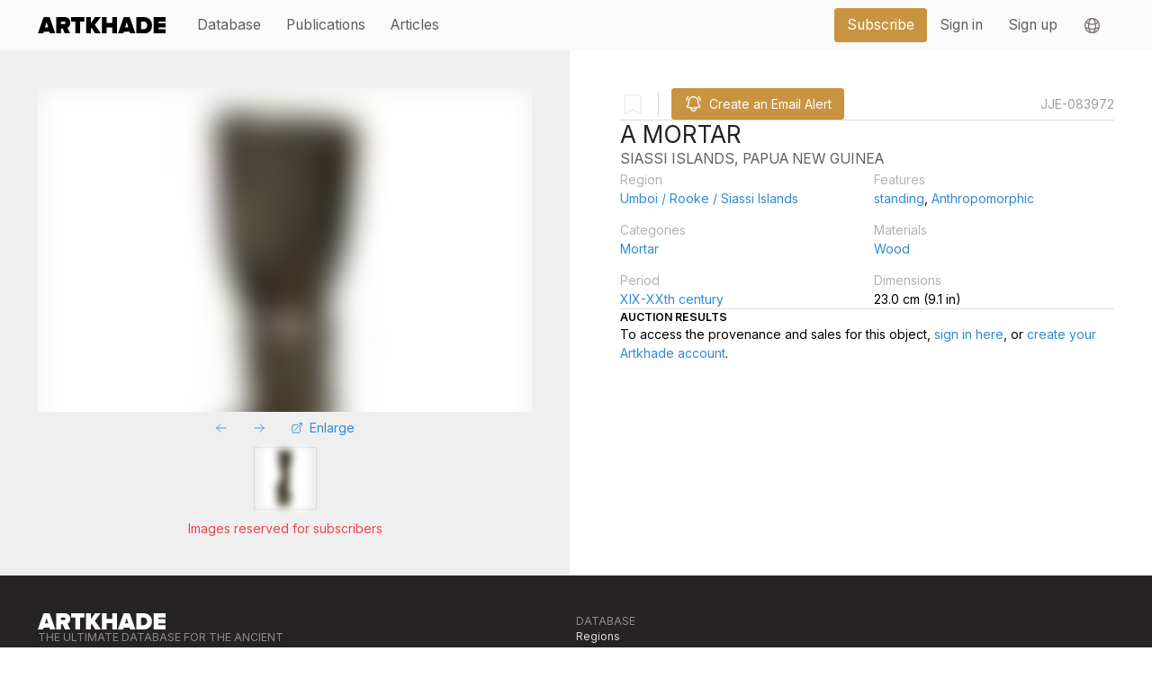

--- FILE ---
content_type: text/html;charset=utf-8
request_url: https://www.artkhade.com/en/object/m1qFHxgS/a-mortar-siassi-islands-papua-new-guinea
body_size: 42022
content:
<!DOCTYPE html><html  lang="en" class="scroll-smooth"><head><meta charset="utf-8"><meta name="viewport" content="width=device-width, initial-scale=1"><title>A Mortar, Siassi Islands, Papua New Guinea - Artkhade</title><link rel="stylesheet" href="/_nuxt/entry.SQo267SL.css" crossorigin><link rel="stylesheet" href="/_nuxt/Swiper.BiEk7v8n.css" crossorigin><link rel="stylesheet" href="/_nuxt/LayoutBase.BpX42rQz.css" crossorigin><link rel="stylesheet" href="/_nuxt/LayoutDefault.Bj5_Y7Ng.css" crossorigin><link rel="modulepreload" as="script" crossorigin href="/_nuxt/Bty6w0Tz.js"><link rel="modulepreload" as="script" crossorigin href="/_nuxt/DRt8jTL5.js"><link rel="modulepreload" as="script" crossorigin href="/_nuxt/DMWdKbkt.js"><link rel="modulepreload" as="script" crossorigin href="/_nuxt/CgOosneE.js"><link rel="modulepreload" as="script" crossorigin href="/_nuxt/BpJlYy0P.js"><link rel="modulepreload" as="script" crossorigin href="/_nuxt/BsYYyZzg.js"><link rel="modulepreload" as="script" crossorigin href="/_nuxt/GyYi3XMp.js"><link rel="modulepreload" as="script" crossorigin href="/_nuxt/09PmSu97.js"><link rel="modulepreload" as="script" crossorigin href="/_nuxt/DBaL0loQ.js"><link rel="modulepreload" as="script" crossorigin href="/_nuxt/Bgx8Ajkk.js"><link rel="modulepreload" as="script" crossorigin href="/_nuxt/CIa01d1V.js"><link rel="preload" as="fetch" fetchpriority="low" crossorigin="anonymous" href="/_nuxt/builds/meta/b59ec4bb-5a85-46d5-acec-cc8136bf6231.json"><meta name="apple-mobile-web-app-status-bar-style" content="black-translucent"><meta name="apple-mobile-web-app-capable" content="yes"><link rel="icon" href="/favicon.png" sizes="any"><link rel="apple-touch-icon" href="/apple-touch-icon.png"><meta property="og:title" content="A Mortar, Siassi Islands, Papua New Guinea - Artkhade"><meta name="description" content="A Mortar (Mortar) made of Wood measures 23 cm (9.1 in). Dated XIX-XXth century, it originates from Umboi / Rooke / Siassi Islands, is categorized as standing, Anthropomorphic."><meta property="og:description" content="A Mortar (Mortar) made of Wood measures 23 cm (9.1 in). Dated XIX-XXth century, it originates from Umboi / Rooke / Siassi Islands, is categorized as standing, Anthropomorphic."><meta name="twitter:card" content="summary_large_image"><script type="module" src="/_nuxt/Bty6w0Tz.js" crossorigin></script><script id="unhead:payload" type="application/json">{"title":"A Mortar, Siassi Islands, Papua New Guinea - Artkhade"}</script><script>"use strict";(()=>{const t=window,e=document.documentElement,c=["dark","light"],n=getStorageValue("localStorage","nuxt-color-mode")||"system";let i=n==="system"?u():n;const r=e.getAttribute("data-color-mode-forced");r&&(i=r),l(i),t["__NUXT_COLOR_MODE__"]={preference:n,value:i,getColorScheme:u,addColorScheme:l,removeColorScheme:d};function l(o){const s=""+o+"-mode",a="";e.classList?e.classList.add(s):e.className+=" "+s,a&&e.setAttribute("data-"+a,o)}function d(o){const s=""+o+"-mode",a="";e.classList?e.classList.remove(s):e.className=e.className.replace(new RegExp(s,"g"),""),a&&e.removeAttribute("data-"+a)}function f(o){return t.matchMedia("(prefers-color-scheme"+o+")")}function u(){if(t.matchMedia&&f("").media!=="not all"){for(const o of c)if(f(":"+o).matches)return o}return"light"}})();function getStorageValue(t,e){switch(t){case"localStorage":return window.localStorage.getItem(e);case"sessionStorage":return window.sessionStorage.getItem(e);case"cookie":return getCookie(e);default:return null}}function getCookie(t){const c=("; "+window.document.cookie).split("; "+t+"=");if(c.length===2)return c.pop()?.split(";").shift()}</script></head><body><div id="__nuxt"><div><!--[--><!--[--><div><!----></div><div class="md:text-xl lg:text-lg relative" data-v-2661deea><nav data-headlessui-state class="bg-gray-50" data-v-2661deea><div class="w-full" data-v-2661deea><div class="section-container" data-v-2661deea><div class="relative flex items-center justify-between h-16" data-v-2661deea><div class="absolute sm:hidden inset-y-0 right-0 flex items-center" data-v-2661deea><a aria-current="page" href="/en/account/bookmarks" class="btn btn-transparent p-2" data-v-2661deea><svg xmlns="http://www.w3.org/2000/svg" fill="none" viewBox="0 0 24 24" stroke-width="1.5" stroke="currentColor" aria-hidden="true" data-slot="icon" class="w-6" data-v-2661deea><path stroke-linecap="round" stroke-linejoin="round" d="M15.75 6a3.75 3.75 0 1 1-7.5 0 3.75 3.75 0 0 1 7.5 0ZM4.501 20.118a7.5 7.5 0 0 1 14.998 0A17.933 17.933 0 0 1 12 21.75c-2.676 0-5.216-.584-7.499-1.632Z"></path></svg></a><span data-v-2661deea></span></div><div class="flex-1 flex items-center justify-left items-stretch justify-start" data-v-2661deea><a href="/en" class="flex-shrink-0 flex items-center" data-v-2661deea><img class="block h-5 w-auto" width="200" src="data:image/svg+xml,%3csvg%20xmlns=&#39;http://www.w3.org/2000/svg&#39;%20viewBox=&#39;0%200%20581.84%2071.61&#39;%3e%3cpath%20fill=&#39;black&#39;%20d=&#39;M55.51,71.61l-2.58-8.38H27.16l-2.58,8.38H0L26.41,0H53.68L80.09,71.61ZM40,21.26,33,44.34H47.13Z&#39;/%3e%3cpath%20fill=&#39;black&#39;%20d=&#39;M123.37,71.61l-9.88-22.54h-7.84V71.61H84V0h38.22C138.93,0,148,11.17,148,24.59c0,12.35-7.19,18.9-12.88,21.68l13,25.34Zm2.58-47.13c0-3.86-3.43-5.58-7.09-5.58H105.65V30.17h13.21c3.65,0,7.09-1.72,7.09-5.69&#39;/%3e%3cpolygon%20fill=&#39;black&#39;%20points=&#39;171.04%2071.61%20171.04%2018.9%20151.82%2018.9%20151.82%200%20211.84%200%20211.84%2018.9%20192.73%2018.9%20192.73%2071.61%20171.04%2071.61&#39;/%3e%3cpolygon%20fill=&#39;black&#39;%20points=&#39;261.34%2071.61%20245.24%2046.38%20241.26%2051.75%20241.26%2071.61%20219.57%2071.61%20219.57%200%20241.26%200%20241.26%2026.84%20260.05%200%20286.57%200%20259.51%2033.28%20287.75%2071.61%20261.34%2071.61&#39;/%3e%3cpolygon%20fill=&#39;black&#39;%20points=&#39;338.96%2071.61%20338.96%2044.23%20313.31%2044.23%20313.31%2071.61%20291.62%2071.61%20291.62%200%20313.31%200%20313.31%2025.34%20338.96%2025.34%20338.96%200%20360.65%200%20360.65%2071.61%20338.96%2071.61&#39;/%3e%3cpath%20fill=&#39;black&#39;%20d=&#39;M420,71.61l-2.58-8.38H391.69l-2.58,8.38H364.53L390.94,0h27.27l26.41,71.61ZM404.57,21.26l-7.08,23.08h14.17Z&#39;/%3e%3cpath%20fill=&#39;black&#39;%20d=&#39;M448.49,71.61V0h32c22.55,0,39.3,12.88,39.3,35.75S503,71.61,480.59,71.61Zm49.28-35.86c0-9.66-5.58-16.85-17.18-16.85H470.18V52.71h10.31c10.85,0,17.29-7.95,17.29-17&#39;/%3e%3cpolygon%20fill=&#39;black&#39;%20points=&#39;527.52%2071.61%20527.52%200%20581.84%200%20581.84%2018.9%20549.2%2018.9%20549.2%2025.98%20581.09%2025.98%20581.09%2044.88%20549.2%2044.88%20549.2%2052.71%20581.84%2052.71%20581.84%2071.61%20527.52%2071.61&#39;/%3e%3c/svg%3e" alt="Artkhade Home" data-v-2661deea></a><div class="hidden sm:block grow ml-6" data-v-2661deea><div class="w-full flex" data-v-2661deea><div class="flex grow space-x-1 md:space-x-4" data-v-2661deea><!--[--><a href="/en/database" class="nav-item btn btn-transparent" data-v-2661deea><div data-v-2661deea>Database</div></a><a href="/en/publications" class="nav-item btn btn-transparent" data-v-2661deea><div data-v-2661deea>Publications</div></a><a href="/en/articles" class="nav-item btn btn-transparent" data-v-2661deea><div data-v-2661deea>Articles</div></a><!--]--></div><div class="flex space-x-4" data-v-2661deea><div class="ml-10 flex items-center space-x-4" data-v-2661deea><a aria-current="page" href="/en/plans" class="btn btn-primary" data-v-2661deea><div data-v-2661deea>Subscribe</div></a><div class="flex h-full items-center divide-x" data-v-2661deea><!--[--><a aria-current="page" href="/en/signin?r=%2Fen%2Fobject%2Fm1qFHxgS%2Fa-mortar-siassi-islands-papua-new-guinea" class="nav-item btn btn-transparent" data-v-2661deea><div data-v-2661deea>Sign in</div></a><a aria-current="page" href="/en/signup?r=%2Fen%2Fobject%2Fm1qFHxgS%2Fa-mortar-siassi-islands-papua-new-guinea" class="nav-item btn btn-transparent" data-v-2661deea><div class="whitespace-nowrap" data-v-2661deea>Sign up</div></a><!--]--><div data-headlessui-state class="z-[100] relative inline-block h-full" data-v-2661deea><button id="headlessui-menu-button-v-2" type="button" aria-haspopup="menu" aria-expanded="false" data-headlessui-state class="btn btn-transparent h-full flex items-center w-full px-4 py-2 text-gray-700"><svg xmlns="http://www.w3.org/2000/svg" fill="none" viewBox="0 0 24 24" stroke-width="1.5" stroke="currentColor" aria-hidden="true" data-slot="icon" class="h-6 w-6"><path stroke-linecap="round" stroke-linejoin="round" d="M12 21a9.004 9.004 0 0 0 8.716-6.747M12 21a9.004 9.004 0 0 1-8.716-6.747M12 21c2.485 0 4.5-4.03 4.5-9S14.485 3 12 3m0 18c-2.485 0-4.5-4.03-4.5-9S9.515 3 12 3m0 0a8.997 8.997 0 0 1 7.843 4.582M12 3a8.997 8.997 0 0 0-7.843 4.582m15.686 0A11.953 11.953 0 0 1 12 10.5c-2.998 0-5.74-1.1-7.843-2.918m15.686 0A8.959 8.959 0 0 1 21 12c0 .778-.099 1.533-.284 2.253m0 0A17.919 17.919 0 0 1 12 16.5c-3.162 0-6.133-.815-8.716-2.247m0 0A9.015 9.015 0 0 1 3 12c0-1.605.42-3.113 1.157-4.418"></path></svg></button><!----></div></div></div></div></div></div></div></div></div><div class="z-50 md:hidden w-full h-screen transition transition-opacity transition-height duration-200 top-16 bottom-0 absolute bg-gray-950 overflow-hidden" style="pointer-events:none;opacity:0;" data-v-2661deea><span data-v-2661deea></span></div></div></nav></div><!----><!--[--><div><div class="grid grid-cols-1 sm:grid-cols-2 gap-4 flex text-base"><div class="bg-gray-100 p-6 sm:p-4 lg:px-4"><div class="p-4 lg:p-8"><div class="space-y-4"><div class="swiper w-full" style="-webkit-transform:translateZ(0);transform:translateZ(0);"><!--[--><!--]--><div class="swiper-wrapper"><!--[--><!--]--><!--[--><div class="swiper-slide"><!--[--><div class="max-h-[50vh] max-w-full flex items-center justify-center aspect-square"><img src="https://www.artkhade.com/api/ak3/objects/83972/images/mPN8f0fl.jpg" class="h-full w-full object-contain m-auto blur-lg"></div><!--]--><!----></div><!--]--><!--[--><!--]--></div><!----><!----><!----><!--[--><!--]--></div><div class="w-full flex justify-center"><div class="btn text-blue-500 btn-transparent"><svg xmlns="http://www.w3.org/2000/svg" fill="none" viewBox="0 0 24 24" stroke-width="1.5" stroke="currentColor" aria-hidden="true" data-slot="icon" class="w-4 h-4"><path stroke-linecap="round" stroke-linejoin="round" d="M10.5 19.5 3 12m0 0 7.5-7.5M3 12h18"></path></svg></div><div class="btn text-blue-500 btn-transparent"><svg xmlns="http://www.w3.org/2000/svg" fill="none" viewBox="0 0 24 24" stroke-width="1.5" stroke="currentColor" aria-hidden="true" data-slot="icon" class="w-4 h-4"><path stroke-linecap="round" stroke-linejoin="round" d="M13.5 4.5 21 12m0 0-7.5 7.5M21 12H3"></path></svg></div><a href="" target="_blank" class="btn text-blue-500 btn-transparent"><svg xmlns="http://www.w3.org/2000/svg" fill="none" viewBox="0 0 24 24" stroke-width="1.5" stroke="currentColor" aria-hidden="true" data-slot="icon" class="w-4 h-4"><path stroke-linecap="round" stroke-linejoin="round" d="M13.5 6H5.25A2.25 2.25 0 0 0 3 8.25v10.5A2.25 2.25 0 0 0 5.25 21h10.5A2.25 2.25 0 0 0 18 18.75V10.5m-10.5 6L21 3m0 0h-5.25M21 3v5.25"></path></svg><div>Enlarge</div></a></div><div class="flex flex-wrap w-full justify-center"><!--[--><div class="cursor-pointer flex items-center border m-1 transition w-16 h-16 md:w-20 md:h-20"><img src="https://www.artkhade.com/api/ak3/objects/83972/images/mPN8f0fl.jpg" class="blur-sm w-full h-full object-contain"></div><!--]--></div></div><div class="mt-2 text-red-500 text-center w-full">Images reserved for subscribers</div></div></div><div class="p-4 md:p-6 lg:p-12 space-y-4 sm:space-y-8"><div class="flex items-center w-full"><div class="flex items-center w-full sm:w-auto"><!--[--><div class="flex items-center items-stretch" data-v-9a29c7aa><!--[--><svg xmlns="http://www.w3.org/2000/svg" fill="none" viewBox="0 0 24 24" stroke-width="1.5" stroke="currentColor" aria-hidden="true" data-slot="icon" class="w-8 h-8 transition transition-colors text-gray-100"><path stroke-linecap="round" stroke-linejoin="round" d="M17.593 3.322c1.1.128 1.907 1.077 1.907 2.185V21L12 17.25 4.5 21V5.507c0-1.108.806-2.057 1.907-2.185a48.507 48.507 0 0 1 11.186 0Z"></path></svg><!--]--></div><span data-v-9a29c7aa></span><!--]--><!--[--><div class="mx-4 h-8 border-r border-gray-200"></div><!--[--><div class="flex items-center items-stretch" data-v-9a29c7aa><!--[--><div class="btn btn-primary w-full"><svg xmlns="http://www.w3.org/2000/svg" fill="none" viewBox="0 0 24 24" stroke-width="1.5" stroke="currentColor" aria-hidden="true" data-slot="icon" class="relative w-6 h-6 transition transition-colors text-white"><path stroke-linecap="round" stroke-linejoin="round" d="M14.857 17.082a23.848 23.848 0 0 0 5.454-1.31A8.967 8.967 0 0 1 18 9.75V9A6 6 0 0 0 6 9v.75a8.967 8.967 0 0 1-2.312 6.022c1.733.64 3.56 1.085 5.455 1.31m5.714 0a24.255 24.255 0 0 1-5.714 0m5.714 0a3 3 0 1 1-5.714 0M3.124 7.5A8.969 8.969 0 0 1 5.292 3m13.416 0a8.969 8.969 0 0 1 2.168 4.5"></path></svg><div class="truncate">Create an Email Alert</div></div><!--]--></div><span data-v-9a29c7aa></span><!--]--><!--]--><!----></div><div class="grow hidden sm:block"></div><p class="hidden sm:block text-gray-500 uppercase">JJE-083972</p></div><hr><div class="space-y-8 flex-col"><p class="text-left -mt-1 text-xs sm:hidden text-gray-500 uppercase">JJE-083972</p><!----><!----><p class="text-gray-950 font-title text-3xl uppercase">A Mortar</p><p class="text-gray-800 font-title text-lg uppercase">Siassi Islands, Papua New Guinea</p></div><div class="grid grid-cols-2 gap-4"><div><label>Region</label><div><a href="/en/database?q=reg-k2md2FWI&amp;m=replace" class="link">Umboi / Rooke / Siassi Islands</a></div></div><!----><div><label>Features</label><div><!--[--><!--[--><a href="/en/database?q=feat-jHo3BdY0&amp;m=replace" class="link">standing</a><!--[-->, <!--]--><!--]--><!--[--><a href="/en/database?q=feat-hhc3Bf6p&amp;m=replace" class="link">Anthropomorphic</a><!----><!--]--><!--]--></div></div><div><label>Categories</label><div><!--[--><!--[--><a href="/en/database?q=otyp-VMZAFtp7&amp;m=replace" class="link">Mortar</a><!----><!--]--><!--]--></div></div><div><label>Materials</label><div><!--[--><!--[--><a href="/en/database?q=mat-SohK6msG&amp;m=replace" class="link">Wood</a><!----><!--]--><!--]--></div></div><div><label>Period</label><div><a href="/en/database?q=per-koy1SUDV&amp;m=replace" class="link">XIX-XXth century</a></div></div><div><label>Dimensions</label><div><span>23.0 cm (9.1 in)</span></div></div></div><hr><!--[--><div class="flex flex-col space-y-6"><h2 class="text-sm font-semibold uppercase">Auction results</h2><p>To access the provenance and sales for this object, <a href="/en/signin?r=%2Fen%2Fobject%2Fm1qFHxgS%2Fa-mortar-siassi-islands-papua-new-guinea" class="link">sign in here</a>, or <a href="/en/signup?r=%2Fen%2Fobject%2Fm1qFHxgS%2Fa-mortar-siassi-islands-papua-new-guinea" class="link">create your Artkhade account</a>. </p></div><!--]--></div></div></div><!--]--><footer class="bg-dark w-full py-12" data-v-b6d4d286><div class="section-container flex flex-col space-y-6" data-v-b6d4d286><div class="grid md:grid-cols-2" data-v-b6d4d286><div class="flex flex-col space-y-6" data-v-b6d4d286><div data-v-b6d4d286><svg xmlns="http://www.w3.org/2000/svg" viewbox="0 0 581.84 71.61" class="h-5 w-auto" data-v-b6d4d286><path fill="currentColor" d="M55.51,71.61l-2.58-8.38H27.16l-2.58,8.38H0L26.41,0H53.68L80.09,71.61ZM40,21.26,33,44.34H47.13Z"></path><path fill="currentColor" d="M123.37,71.61l-9.88-22.54h-7.84V71.61H84V0h38.22C138.93,0,148,11.17,148,24.59c0,12.35-7.19,18.9-12.88,21.68l13,25.34Zm2.58-47.13c0-3.86-3.43-5.58-7.09-5.58H105.65V30.17h13.21c3.65,0,7.09-1.72,7.09-5.69"></path><polygon fill="currentColor" points="171.04 71.61 171.04 18.9 151.82 18.9 151.82 0 211.84 0 211.84 18.9 192.73 18.9 192.73 71.61 171.04 71.61"></polygon><polygon fill="currentColor" points="261.34 71.61 245.24 46.38 241.26 51.75 241.26 71.61 219.57 71.61 219.57 0 241.26 0 241.26 26.84 260.05 0 286.57 0 259.51 33.28 287.75 71.61 261.34 71.61"></polygon><polygon fill="currentColor" points="338.96 71.61 338.96 44.23 313.31 44.23 313.31 71.61 291.62 71.61 291.62 0 313.31 0 313.31 25.34 338.96 25.34 338.96 0 360.65 0 360.65 71.61 338.96 71.61"></polygon><path fill="currentColor" d="M420,71.61l-2.58-8.38H391.69l-2.58,8.38H364.53L390.94,0h27.27l26.41,71.61ZM404.57,21.26l-7.08,23.08h14.17Z"></path><path fill="currentColor" d="M448.49,71.61V0h32c22.55,0,39.3,12.88,39.3,35.75S503,71.61,480.59,71.61Zm49.28-35.86c0-9.66-5.58-16.85-17.18-16.85H470.18V52.71h10.31c10.85,0,17.29-7.95,17.29-17"></path><polygon fill="currentColor" points="527.52 71.61 527.52 0 581.84 0 581.84 18.9 549.2 18.9 549.2 25.98 581.09 25.98 581.09 44.88 549.2 44.88 549.2 52.71 581.84 52.71 581.84 71.61 527.52 71.61"></polygon></svg></div><h6 class="font-title text-gray-600 uppercase w-1/2" data-v-b6d4d286>The ultimate database for the ancient art markets of Africa, Asia, Oceania and the Americas</h6><div class="flex space-x-4" data-v-b6d4d286><a href="/fr" class="link" data-v-b6d4d286>Français</a><div data-v-b6d4d286>|</div><a href="/en" class="link" data-v-b6d4d286>English</a></div><ul class="dark-text" data-v-b6d4d286><li data-v-b6d4d286><a href="/en/about-us" class="link" data-v-b6d4d286>About Artkhade</a></li><li data-v-b6d4d286><a href="/en/contact" class="link" data-v-b6d4d286>Contact</a></li><li data-v-b6d4d286><a href="/en/plans" class="link" data-v-b6d4d286>Pricing</a></li><li data-v-b6d4d286><a href="/en/e-gallery" class="link" data-v-b6d4d286>Become Affiliated Gallery</a></li><li data-v-b6d4d286><a href="/en/contact#s4" class="link" data-v-b6d4d286>Report a problem</a></li><li data-v-b6d4d286><a href="/en/terms" class="link" data-v-b6d4d286>Terms and conditions</a></li></ul><div class="pb-6 flex space-x-2" data-v-b6d4d286><a href="https://www.facebook.com/Artkhade-The-Tribal-Art-World-Online-249721435122804/" target="_blank" data-v-b6d4d286> FB </a><a href="https://www.instagram.com/artkhade/" target="_blank" data-v-b6d4d286> IG </a><a href="https://twitter.com/artkhade" target="_blank" data-v-b6d4d286> TW </a></div></div><div class="space-y-4" data-v-b6d4d286><h6 class="uppercase" data-v-b6d4d286>Database</h6><ul class="dark-text link-muted" data-v-b6d4d286><li data-v-b6d4d286><a href="/en/database/regions" class="link" data-v-b6d4d286>Regions</a></li><li data-v-b6d4d286><a href="/en/database/cultures" class="link" data-v-b6d4d286>Cultures</a></li><li data-v-b6d4d286><a href="/en/database/objecttypes" class="link" data-v-b6d4d286>Types</a></li><li data-v-b6d4d286><a href="/en/database/materials" class="link" data-v-b6d4d286>Materials</a></li><li data-v-b6d4d286><a href="/en/database/features" class="link" data-v-b6d4d286>Features</a></li><li data-v-b6d4d286><a href="/en/database/collections" class="link" data-v-b6d4d286>Collections</a></li></ul></div></div><div class="flex flex-col space-y-4" data-v-b6d4d286><div class="flex flex-col space-y-4 sm:flex-row sm:space-x-4" data-v-b6d4d286><div data-v-b6d4d286>© 2026 Artkhade - All rights reserved</div></div><div class="flex flex-row space-x-4" data-v-b6d4d286><div data-v-b6d4d286><a href="/en/legal#cookies" class="link" data-v-b6d4d286>Cookies</a></div><div data-v-b6d4d286>|</div><div data-v-b6d4d286><a href="/en/legal" class="link" data-v-b6d4d286>Legal notices</a></div></div></div></div></footer><!--]--><div class="fixed top-0 left-0 w-screen h-screen z-50 pointer-events-none"><div class="z-40 fixed top-0 left-0 h-screen w-screen bg-black/50" style="display:none;"></div><div class="z-50 absolute inset-0 h-screen flex justify-center items-center"><div class="md:w-[800px] max-w-screen max-h-screen rounded-lg shadow-lg overflow-none bg-white p-0 flex flex-col" style="display:none;"><!--[--><div class="w-full flex items-center space-x-4 bg-gray-100"><div class="text-gray-400 pl-4">Email Alert</div><div class="grow"></div><div class="btn p-0 w-12 h-12 hover:bg-gray-200 flex items-center"><svg xmlns="http://www.w3.org/2000/svg" fill="none" viewBox="0 0 24 24" stroke-width="1.5" stroke="currentColor" aria-hidden="true" data-slot="icon" class="w-6 m-auto"><path stroke-linecap="round" stroke-linejoin="round" d="M6 18 18 6M6 6l12 12"></path></svg></div></div><div class="overflow-y-scroll relative flex-shrink"><div class="p-4 md:p-8 space-y-8"><div><div class="font-bold pb-4 text-xl">Are you looking to purchase similar objects?</div><div class="pb-4">Create an email alert based on your criteria and receive sales from our affiliated Auction Houses and Gallerists by email.</div></div><div class="pb-4"><div class="pb-2">Email</div><div class="flex space-x-2 items-center"><form autocomplete="off" class="w-full"><input type="text" autocomplete="off1769217118848" autocorrect="off" autocapitalize="off" spellcheck="false" placeholder="Enter your email" readonly value name="noname_1769217118848"></form></div></div><div><div class="pb-4"><div class="pb-2">Culture, Region or Object Type<sup class="text-red-500">*</sup></div><div><div class="flex flex-nowrap items-stretch w-full"><!----><div class="sm:rounded-l grow flex flex-wrap items-stretch gap-2 rounded sm:rounded-none sm:rounded-r border bg-white p-1 sm:p-2"><!--[--><!--]--><div class="grow relative flex"><form class="w-full" autocomplete="off" autocorrect="off"><input name="userQueryString" type="text" class="w-full py-3 pl-9 md:pl-10 border-0 text-base md:text-lg bg-blue-50 hover:bg-blue-100 focus:ring-2 focus:bg-blue-100 placeholder-blue-300 hover:placeholder-blue-400 focus:placeholder-blue-400" placeholder="Enter a word and choose from the suggestions" value="" autocomplete="off" autocorrect="off" autocapitalize="off" spellcheck="false" maxlength="50"></form><div class="absolute left-2 top-3.5 sm:top-3 md:left-3 md:top-3.5 lg:top-4 pointer-events-none"><svg xmlns="http://www.w3.org/2000/svg" fill="none" viewBox="0 0 24 24" stroke-width="1.5" stroke="currentColor" aria-hidden="true" data-slot="icon" class="w-5 text-blue-500"><path stroke-linecap="round" stroke-linejoin="round" d="m21 21-5.197-5.197m0 0A7.5 7.5 0 1 0 5.196 5.196a7.5 7.5 0 0 0 10.607 10.607Z"></path></svg></div></div></div><span></span></div></div></div><div class="pb-4 flex flex-col gap-2"><div>Price range<sup class="text-red-500">*</sup></div><div class="flex gap-2 items-center"><select class="flex-none w-24"><!--[--><option value="EUR" selected>EUR</option><option value="USD">USD</option><!--]--></select><div class="w-full relative max-w-32"><div class="opacity-50 absolute text-sm sm:text-base left-3 top-[0.6em] text-black transition transition-opacity"></div><input value="" type="text" placeholder="Minimum Price" class="text-right" autocomplete="off" autocorrect="off" autocapitalize="off" maxlength="50" spellcheck="false"></div><div class="flex-none">-</div><div class="w-full relative max-w-32"><div class="opacity-50 absolute text-sm sm:text-base left-3 top-[0.6em] text-black transition transition-opacity"></div><input value="" type="text" placeholder="Maximum Price" class="text-right" autocomplete="off" autocorrect="off" autocapitalize="off" maxlength="50" spellcheck="false"></div><div class="grow"></div></div><div class="text-sm text-red-500">A minimum and/or maximum price must be provided.</div></div></div></div></div><hr><div class="p-4 md:p-8"><div class="flex w-full space-x-4 items-center"><button class="btn btn-blue btn-secondary">Cancel</button><div class="grow text-red-500"></div><button class="btn relative btn btn-blue"><div class="flex space-x-2"><!--[--><span>Create my Alert</span><!--]--></div><!----></button></div></div><!--]--></div></div></div><div class="fixed top-0 left-0 w-screen h-screen z-50 pointer-events-none"><div class="z-40 fixed top-0 left-0 h-screen w-screen bg-black/50" style="display:none;"></div><div class="z-50 absolute inset-0 h-screen flex justify-center items-center"><div class="md:w-[540px] max-w-screen max-h-screen rounded-lg shadow-lg overflow-none bg-white p-0 flex flex-col" style="display:none;"><!--[--><div class="w-full flex items-center space-x-4 bg-gray-100"><div class="text-gray-400 pl-4"></div><div class="grow"></div><div class="btn p-0 w-12 h-12 hover:bg-gray-200 flex items-center"><svg xmlns="http://www.w3.org/2000/svg" fill="none" viewBox="0 0 24 24" stroke-width="1.5" stroke="currentColor" aria-hidden="true" data-slot="icon" class="w-6 m-auto"><path stroke-linecap="round" stroke-linejoin="round" d="M6 18 18 6M6 6l12 12"></path></svg></div></div><div class="overflow-y-auto"><div class="p-4 md:p-8 text-lg leading-loose"></div></div><hr><div class="p-4 md:p-8"><div class="flex w-full space-x-4 items-center"><button class="btn btn-blue btn-secondary">Cancel</button><div class="grow"></div><button class="btn btn-red"></button></div></div><!--]--></div></div></div><!--]--></div></div><div id="teleports"></div><script type="application/json" data-nuxt-data="nuxt-app" data-ssr="true" id="__NUXT_DATA__">[["ShallowReactive",1],{"data":2,"state":4,"once":10,"_errors":11,"serverRendered":8,"path":13,"pinia":14},["ShallowReactive",3],{},["Reactive",5],{"$scolor-mode":6},{"preference":7,"value":7,"unknown":8,"forced":9},"system",true,false,["Set"],["ShallowReactive",12],{},"/en/object/m1qFHxgS/a-mortar-siassi-islands-papua-new-guinea",["Reactive",15],{"session":16,"app-data":26,"search-objects":897,"emailAlertDialog":922,"emailAlerts":933,"confirmDialog":935},{"organization":17,"user":19,"lang":20,"canUseFullFeaturedObjectSearch":22,"hasActiveSubscription":24,"hasActiveOrganization":25},["EmptyRef",18],"_",["EmptyRef",18],["Ref",21],"en",["EmptyRef",23],"false",["EmptyRef",23],["EmptyRef",23],{"countries":27,"eu":759,"vat_re":763,"currencies":824,"paypalClientConf":892},["Ref",28],["Reactive",29],[30,33,36,39,42,45,48,51,54,57,60,63,66,69,72,75,78,81,84,87,90,93,96,99,102,105,108,111,114,117,120,123,126,129,132,135,138,141,144,147,150,153,156,159,162,165,168,171,174,177,180,183,186,189,192,195,198,201,204,207,210,213,216,219,222,225,228,231,234,237,240,243,246,249,252,255,258,261,264,267,270,273,276,279,282,285,288,291,294,297,300,303,306,309,312,315,318,321,324,327,330,333,336,339,342,345,348,351,354,357,360,363,366,369,372,375,378,381,384,387,390,393,396,399,402,405,408,411,414,417,420,423,426,429,432,435,438,441,444,447,450,453,456,459,462,465,468,471,474,477,480,483,486,489,492,495,498,501,504,507,510,513,516,519,522,525,528,531,534,537,540,543,546,549,552,555,558,561,564,567,570,573,576,579,582,585,588,591,594,597,600,603,606,609,612,615,618,621,624,627,630,633,636,639,642,645,648,651,654,657,660,663,666,669,672,675,678,681,684,687,690,693,696,699,702,705,708,711,714,717,720,723,726,729,732,735,738,741,744,747,750,753,756],{"name":31,"code":32},"Afghanistan","AF",{"name":34,"code":35},"Åland Islands","AX",{"name":37,"code":38},"Albania","AL",{"name":40,"code":41},"Algeria","DZ",{"name":43,"code":44},"American Samoa","AS",{"name":46,"code":47},"Andorra","AD",{"name":49,"code":50},"Angola","AO",{"name":52,"code":53},"Anguilla","AI",{"name":55,"code":56},"Antarctica","AQ",{"name":58,"code":59},"Antigua and Barbuda","AG",{"name":61,"code":62},"Argentina","AR",{"name":64,"code":65},"Armenia","AM",{"name":67,"code":68},"Aruba","AW",{"name":70,"code":71},"Australia","AU",{"name":73,"code":74},"Austria","AT",{"name":76,"code":77},"Azerbaijan","AZ",{"name":79,"code":80},"Bahamas","BS",{"name":82,"code":83},"Bahrain","BH",{"name":85,"code":86},"Bangladesh","BD",{"name":88,"code":89},"Barbados","BB",{"name":91,"code":92},"Belarus","BY",{"name":94,"code":95},"Belgium","BE",{"name":97,"code":98},"Belize","BZ",{"name":100,"code":101},"Benin","BJ",{"name":103,"code":104},"Bermuda","BM",{"name":106,"code":107},"Bhutan","BT",{"name":109,"code":110},"Bolivia","BO",{"name":112,"code":113},"Bosnia and Herzegovina","BA",{"name":115,"code":116},"Botswana","BW",{"name":118,"code":119},"Bouvet Island","BV",{"name":121,"code":122},"Brazil","BR",{"name":124,"code":125},"British Indian Ocean Territory","IO",{"name":127,"code":128},"Brunei Darussalam","BN",{"name":130,"code":131},"Bulgaria","BG",{"name":133,"code":134},"Burkina Faso","BF",{"name":136,"code":137},"Burundi","BI",{"name":139,"code":140},"Cambodia","KH",{"name":142,"code":143},"Cameroon","CM",{"name":145,"code":146},"Canada","CA",{"name":148,"code":149},"Cape Verde","CV",{"name":151,"code":152},"Cayman Islands","KY",{"name":154,"code":155},"Central African Republic","CF",{"name":157,"code":158},"Chad","TD",{"name":160,"code":161},"Chile","CL",{"name":163,"code":164},"China","CN",{"name":166,"code":167},"Christmas Island","CX",{"name":169,"code":170},"Cocos (Keeling) Islands","CC",{"name":172,"code":173},"Colombia","CO",{"name":175,"code":176},"Comoros","KM",{"name":178,"code":179},"Congo","CG",{"name":181,"code":182},"Congo, The Democratic Republic of the","CD",{"name":184,"code":185},"Cook Islands","CK",{"name":187,"code":188},"Costa Rica","CR",{"name":190,"code":191},"Cote D’Ivoire","CI",{"name":193,"code":194},"Croatia","HR",{"name":196,"code":197},"Cuba","CU",{"name":199,"code":200},"Cyprus","CY",{"name":202,"code":203},"Czech Republic","CZ",{"name":205,"code":206},"Denmark","DK",{"name":208,"code":209},"Djibouti","DJ",{"name":211,"code":212},"Dominica","DM",{"name":214,"code":215},"Dominican Republic","DO",{"name":217,"code":218},"Ecuador","EC",{"name":220,"code":221},"Egypt","EG",{"name":223,"code":224},"El Salvador","SV",{"name":226,"code":227},"Equatorial Guinea","GQ",{"name":229,"code":230},"Eritrea","ER",{"name":232,"code":233},"Estonia","EE",{"name":235,"code":236},"Ethiopia","ET",{"name":238,"code":239},"Falkland Islands (Malvinas)","FK",{"name":241,"code":242},"Faroe Islands","FO",{"name":244,"code":245},"Fiji","FJ",{"name":247,"code":248},"Finland","FI",{"name":250,"code":251},"France","FR",{"name":253,"code":254},"French Guiana","GF",{"name":256,"code":257},"French Polynesia","PF",{"name":259,"code":260},"French Southern Territories","TF",{"name":262,"code":263},"Gabon","GA",{"name":265,"code":266},"Gambia","GM",{"name":268,"code":269},"Georgia","GE",{"name":271,"code":272},"Germany","DE",{"name":274,"code":275},"Ghana","GH",{"name":277,"code":278},"Gibraltar","GI",{"name":280,"code":281},"Greece","EL",{"name":283,"code":284},"Greenland","GL",{"name":286,"code":287},"Grenada","GD",{"name":289,"code":290},"Guadeloupe","GP",{"name":292,"code":293},"Guam","GU",{"name":295,"code":296},"Guatemala","GT",{"name":298,"code":299},"Guernsey","GG",{"name":301,"code":302},"Guinea","GN",{"name":304,"code":305},"Guinea-Bissau","GW",{"name":307,"code":308},"Guyana","GY",{"name":310,"code":311},"Haiti","HT",{"name":313,"code":314},"Heard Island and Mcdonald Islands","HM",{"name":316,"code":317},"Holy See (Vatican City State)","VA",{"name":319,"code":320},"Honduras","HN",{"name":322,"code":323},"Hong Kong","HK",{"name":325,"code":326},"Hungary","HU",{"name":328,"code":329},"Iceland","IS",{"name":331,"code":332},"India","IN",{"name":334,"code":335},"Indonesia","ID",{"name":337,"code":338},"Iran, Islamic Republic Of","IR",{"name":340,"code":341},"Iraq","IQ",{"name":343,"code":344},"Ireland","IE",{"name":346,"code":347},"Isle of Man","IM",{"name":349,"code":350},"Israel","IL",{"name":352,"code":353},"Italy","IT",{"name":355,"code":356},"Jamaica","JM",{"name":358,"code":359},"Japan","JP",{"name":361,"code":362},"Jersey","JE",{"name":364,"code":365},"Jordan","JO",{"name":367,"code":368},"Kazakhstan","KZ",{"name":370,"code":371},"Kenya","KE",{"name":373,"code":374},"Kiribati","KI",{"name":376,"code":377},"Korea, Democratic People’s Republic of","KP",{"name":379,"code":380},"Korea, Republic of","KR",{"name":382,"code":383},"Kuwait","KW",{"name":385,"code":386},"Kyrgyzstan","KG",{"name":388,"code":389},"Lao People’S Democratic Republic","LA",{"name":391,"code":392},"Latvia","LV",{"name":394,"code":395},"Lebanon","LB",{"name":397,"code":398},"Lesotho","LS",{"name":400,"code":401},"Liberia","LR",{"name":403,"code":404},"Libyan Arab Jamahiriya","LY",{"name":406,"code":407},"Liechtenstein","LI",{"name":409,"code":410},"Lithuania","LT",{"name":412,"code":413},"Luxembourg","LU",{"name":415,"code":416},"Macao","MO",{"name":418,"code":419},"Macedonia, The Former Yugoslav Republic of","MK",{"name":421,"code":422},"Madagascar","MG",{"name":424,"code":425},"Malawi","MW",{"name":427,"code":428},"Malaysia","MY",{"name":430,"code":431},"Maldives","MV",{"name":433,"code":434},"Mali","ML",{"name":436,"code":437},"Malta","MT",{"name":439,"code":440},"Marshall Islands","MH",{"name":442,"code":443},"Martinique","MQ",{"name":445,"code":446},"Mauritania","MR",{"name":448,"code":449},"Mauritius","MU",{"name":451,"code":452},"Mayotte","YT",{"name":454,"code":455},"Mexico","MX",{"name":457,"code":458},"Micronesia, Federated States of","FM",{"name":460,"code":461},"Moldova, Republic of","MD",{"name":463,"code":464},"Monaco","MC",{"name":466,"code":467},"Mongolia","MN",{"name":469,"code":470},"Montserrat","MS",{"name":472,"code":473},"Morocco","MA",{"name":475,"code":476},"Mozambique","MZ",{"name":478,"code":479},"Myanmar","MM",{"name":481,"code":482},"Namibia","NA",{"name":484,"code":485},"Nauru","NR",{"name":487,"code":488},"Nepal","NP",{"name":490,"code":491},"Netherlands","NL",{"name":493,"code":494},"Netherlands Antilles","AN",{"name":496,"code":497},"New Caledonia","NC",{"name":499,"code":500},"New Zealand","NZ",{"name":502,"code":503},"Nicaragua","NI",{"name":505,"code":506},"Niger","NE",{"name":508,"code":509},"Nigeria","NG",{"name":511,"code":512},"Niue","NU",{"name":514,"code":515},"Norfolk Island","NF",{"name":517,"code":518},"Northern Mariana Islands","MP",{"name":520,"code":521},"Norway","NO",{"name":523,"code":524},"Oman","OM",{"name":526,"code":527},"Pakistan","PK",{"name":529,"code":530},"Palau","PW",{"name":532,"code":533},"Palestinian Territory, Occupied","PS",{"name":535,"code":536},"Panama","PA",{"name":538,"code":539},"Papua New Guinea","PG",{"name":541,"code":542},"Paraguay","PY",{"name":544,"code":545},"Peru","PE",{"name":547,"code":548},"Philippines","PH",{"name":550,"code":551},"Pitcairn","PN",{"name":553,"code":554},"Poland","PL",{"name":556,"code":557},"Portugal","PT",{"name":559,"code":560},"Puerto Rico","PR",{"name":562,"code":563},"Qatar","QA",{"name":565,"code":566},"Reunion","RE",{"name":568,"code":569},"Romania","RO",{"name":571,"code":572},"Russian Federation","RU",{"name":574,"code":575},"RWANDA","RW",{"name":577,"code":578},"Saint Helena","SH",{"name":580,"code":581},"Saint Kitts and Nevis","KN",{"name":583,"code":584},"Saint Lucia","LC",{"name":586,"code":587},"Saint Pierre and Miquelon","PM",{"name":589,"code":590},"Saint Vincent and the Grenadines","VC",{"name":592,"code":593},"Samoa","WS",{"name":595,"code":596},"San Marino","SM",{"name":598,"code":599},"Sao Tome and Principe","ST",{"name":601,"code":602},"Saudi Arabia","SA",{"name":604,"code":605},"Senegal","SN",{"name":607,"code":608},"Serbia and Montenegro","CS",{"name":610,"code":611},"Seychelles","SC",{"name":613,"code":614},"Sierra Leone","SL",{"name":616,"code":617},"Singapore","SG",{"name":619,"code":620},"Slovakia","SK",{"name":622,"code":623},"Slovenia","SI",{"name":625,"code":626},"Solomon Islands","SB",{"name":628,"code":629},"Somalia","SO",{"name":631,"code":632},"South Africa","ZA",{"name":634,"code":635},"South Georgia and the South Sandwich Islands","GS",{"name":637,"code":638},"Spain","ES",{"name":640,"code":641},"Sri Lanka","LK",{"name":643,"code":644},"Sudan","SD",{"name":646,"code":647},"Suriname","SR",{"name":649,"code":650},"Svalbard and Jan Mayen","SJ",{"name":652,"code":653},"Swaziland","SZ",{"name":655,"code":656},"Sweden","SE",{"name":658,"code":659},"Switzerland","CH",{"name":661,"code":662},"Syrian Arab Republic","SY",{"name":664,"code":665},"Taiwan, Province of China","TW",{"name":667,"code":668},"Tajikistan","TJ",{"name":670,"code":671},"Tanzania, United Republic of","TZ",{"name":673,"code":674},"Thailand","TH",{"name":676,"code":677},"Timor-Leste","TL",{"name":679,"code":680},"Togo","TG",{"name":682,"code":683},"Tokelau","TK",{"name":685,"code":686},"Tonga","TO",{"name":688,"code":689},"Trinidad and Tobago","TT",{"name":691,"code":692},"Tunisia","TN",{"name":694,"code":695},"Turkey","TR",{"name":697,"code":698},"Turkmenistan","TM",{"name":700,"code":701},"Turks and Caicos Islands","TC",{"name":703,"code":704},"Tuvalu","TV",{"name":706,"code":707},"Uganda","UG",{"name":709,"code":710},"Ukraine","UA",{"name":712,"code":713},"United Arab Emirates","AE",{"name":715,"code":716},"United Kingdom","GB",{"name":718,"code":719},"United States","US",{"name":721,"code":722},"United States Minor Outlying Islands","UM",{"name":724,"code":725},"Uruguay","UY",{"name":727,"code":728},"Uzbekistan","UZ",{"name":730,"code":731},"Vanuatu","VU",{"name":733,"code":734},"Venezuela","VE",{"name":736,"code":737},"Viet Nam","VN",{"name":739,"code":740},"Virgin Islands, British","VG",{"name":742,"code":743},"Virgin Islands, U.S.","VI",{"name":745,"code":746},"Wallis and Futuna","WF",{"name":748,"code":749},"Western Sahara","EH",{"name":751,"code":752},"Yemen","YE",{"name":754,"code":755},"Zambia","ZM",{"name":757,"code":758},"Zimbabwe","ZW",["Ref",760],["Reactive",761],[74,95,131,200,203,206,233,248,251,272,762,326,344,353,392,410,413,437,491,554,557,569,620,623,638,656,194],"GR",["Ref",764],["Reactive",765],[766,768,770,772,774,776,778,780,782,784,786,788,790,792,794,796,798,800,802,804,806,808,810,812,814,816,818,820,822],{"country_code":74,"re":767},"^(AT)?U[0-9]{8}$",{"country_code":95,"re":769},"^(BE)?0[0-9]{9}$",{"country_code":131,"re":771},"^(BG)?[0-9]{9,10}$",{"country_code":194,"re":773},"^(HR)?[0-9]{11}$",{"country_code":200,"re":775},"^(CY)?[0-9]{8}L$",{"country_code":203,"re":777},"^(CZ)?[0-9]{8,10}$",{"country_code":206,"re":779},"^(DK)?[0-9]{8}$",{"country_code":233,"re":781},"^(EE)?[0-9]{9}$",{"country_code":248,"re":783},"^(FI)?[0-9]{8}$",{"country_code":251,"re":785},"^(FR)?[0-9A-Z]{2}[0-9]{9}$",{"country_code":272,"re":787},"^(DE)?[0-9]{9}$",{"country_code":762,"re":789},"^(EL)?[0-9]{9}$",{"country_code":326,"re":791},"^(HU)?[0-9]{8}$",{"country_code":344,"re":793},"(IE)?[0-9]{7}[A-Z]{1,2}",{"country_code":344,"re":795},"(IE)?[0-9][A-Z][0-9]{5}[A-Z]",{"country_code":353,"re":797},"^(IT)?[0-9]{11}$",{"country_code":392,"re":799},"^(LV)?[0-9]{11}$",{"country_code":410,"re":801},"^(LT)?([0-9]{9}|[0-9]{12})$",{"country_code":413,"re":803},"^(LU)?[0-9]{8}$",{"country_code":437,"re":805},"^(MT)?[0-9]{8}$",{"country_code":491,"re":807},"^(NL)?[0-9]{9}B[0-9]{2}$",{"country_code":554,"re":809},"^(PL)?[0-9]{10}$",{"country_code":557,"re":811},"^(PT)?[0-9]{9}$",{"country_code":569,"re":813},"^(RO)?[0-9]{2,10}$",{"country_code":620,"re":815},"^(SK)?[0-9]{10}$",{"country_code":623,"re":817},"^(SI)?[0-9]{8}$",{"country_code":638,"re":819},"^ES[A-Z][0-9]{7}(?:[0-9]|[A-Z])$",{"country_code":656,"re":821},"^(SE)?[0-9]{12}$",{"country_code":716,"re":823},"^(GB)?([0-9]{9}([0-9]{3})?|[A-Z]{2}[0-9]{3})",["Ref",825],["Reactive",826],[827,831,836,840,845,849,853,858,862,867,871,876,880,886],{"code":828,"name_fr":829,"name_en":829,"symbol":830,"auction":8,"conversion":8},"EUR","Euro","€",{"code":832,"name_fr":833,"name_en":834,"symbol":835,"auction":8,"conversion":8},"USD","Dollar américain","American Dollar","$",{"code":837,"name_fr":838,"name_en":839,"symbol":835,"auction":8,"conversion":8},"CAD","Dollar canadien","Canadian Dollar",{"code":841,"name_fr":842,"name_en":843,"symbol":844,"auction":8,"conversion":8},"GBP","Livre Sterling","Pounds","£",{"code":846,"name_fr":847,"name_en":848,"symbol":835,"auction":8,"conversion":8},"AUD","Dollar australien","Australian Dollar",{"code":850,"name_fr":851,"name_en":852,"symbol":835,"auction":8,"conversion":9},"NZD","Dollar néo-zélandais","New Zealand Dollar",{"code":854,"name_fr":855,"name_en":856,"symbol":857,"auction":8,"conversion":8},"CHF","Franc suisse","Swiss franc","SFr",{"code":859,"name_fr":860,"name_en":861,"symbol":859,"auction":8,"conversion":9},"DKK","Couronne danoise","Danish krone",{"code":863,"name_fr":864,"name_en":865,"symbol":866,"auction":8,"conversion":8},"JPY","Yen japonais","Japanese yen","¥",{"code":868,"name_fr":869,"name_en":870,"symbol":866,"auction":8,"conversion":8},"CNY","Yuan chinois","Chinese yuan",{"code":872,"name_fr":873,"name_en":873,"symbol":874,"rate_EUR":875,"auction":8,"conversion":9},"FRF","Franc","FF",6.55957,{"code":877,"name_fr":878,"name_en":878,"symbol":212,"rate_EUR":879,"auction":8,"conversion":9},"DEM","Deutsch Mark",1.95583,{"code":881,"name_fr":882,"name_en":883,"symbol":884,"rate_EUR":885,"auction":8,"conversion":9},"NLG","Florin néerlandais","Dutch guilder","ƒ",2.20371,{"code":887,"name_fr":888,"name_en":889,"symbol":890,"rate_EUR":891,"auction":8,"conversion":9},"BEF","Franc belge","Belgian franc","FB",40.3399,["Ref",893],["Reactive",894],{"merchantId":895,"clientId":896},"PPD2FYFGES7FN","AeTVmAcrxjofugcI23DPoXIzWzCZ8NFnI82NyBIYSQMSPtsAosC32owg2oGvfIeybppCoH5yeCGZpINF",{"isLoading":898,"queries":899,"filters":902,"error":905,"results":906,"total":909,"exectime":910,"page":911,"pages":913,"perpage":915,"scrollY":917,"sortKey":918,"stickySearchBar":920,"maxRequestsReached":921},["EmptyRef",23],["Ref",900],["Reactive",901],[],["Ref",903],["Reactive",904],[],["EmptyRef",18],["Ref",907],["Reactive",908],[],["EmptyRef",18],["EmptyRef",18],["EmptyRef",912],"0",["Ref",914],1,["Ref",916],50,["EmptyRef",912],["Ref",919],"dd",["Ref",8],["EmptyRef",23],{"isOpen":923,"eid":924,"queries":925,"min_price":928,"max_price":930,"currency":931,"origin_object_eid":932},["EmptyRef",23],["EmptyRef",18],["Ref",926],["Reactive",927],[],["EmptyRef",929],"null",["EmptyRef",929],["Ref",828],["EmptyRef",929],{"emailAlerts":934},["EmptyRef",18],{"title":936,"message":937,"confirmButtonLabel":938,"isOpen":939},["EmptyRef",18],["EmptyRef",18],["EmptyRef",18],["EmptyRef",23]]</script><script>window.__NUXT__={};window.__NUXT__.config={public:{isProd:true,apiBaseUrl:"/api/ak3",frontUrl:"https://www.artkhade.com"},app:{baseURL:"/",buildId:"b59ec4bb-5a85-46d5-acec-cc8136bf6231",buildAssetsDir:"/_nuxt/",cdnURL:""}}</script></body></html>